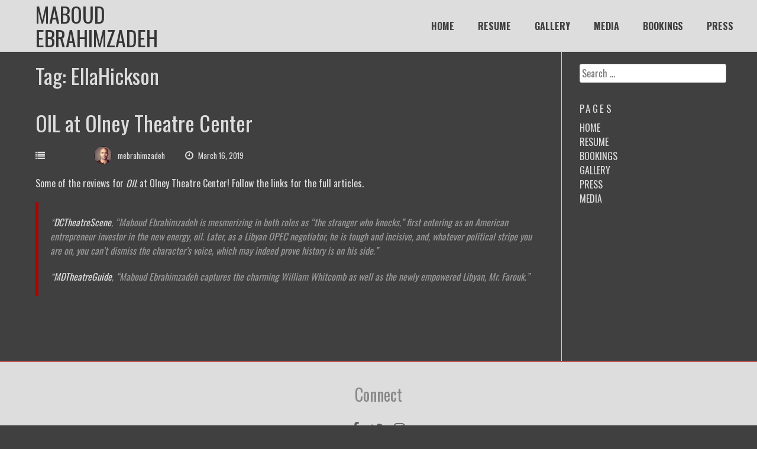

--- FILE ---
content_type: text/html; charset=UTF-8
request_url: https://maboudebrahimzadeh.com/tag/ellahickson/
body_size: 8531
content:
<!DOCTYPE html>
<html lang="en-US">
<head>
<meta charset="UTF-8">
<meta name="viewport" content="width=device-width, initial-scale=1">
<link rel="profile" href="http://gmpg.org/xfn/11">
<link rel="pingback" href="https://maboudebrahimzadeh.com/xmlrpc.php">
<meta name='robots' content='index, follow, max-image-preview:large, max-snippet:-1, max-video-preview:-1' />
<!-- Jetpack Site Verification Tags -->
<meta name="google-site-verification" content="5pgNg8vZ1v2NCqcewHRXxc5nu0ctaYzCRib9SUheK5Y" />

	<!-- This site is optimized with the Yoast SEO plugin v26.8 - https://yoast.com/product/yoast-seo-wordpress/ -->
	<title>EllaHickson Archives - MABOUD EBRAHIMZADEH</title>
	<link rel="canonical" href="https://maboudebrahimzadeh.com/tag/ellahickson/" />
	<meta property="og:locale" content="en_US" />
	<meta property="og:type" content="article" />
	<meta property="og:title" content="EllaHickson Archives - MABOUD EBRAHIMZADEH" />
	<meta property="og:url" content="https://maboudebrahimzadeh.com/tag/ellahickson/" />
	<meta property="og:site_name" content="MABOUD EBRAHIMZADEH" />
	<meta property="og:image" content="https://i0.wp.com/maboudebrahimzadeh.com/wp-content/uploads/IMG_4003-55c8dc69v1_site_icon.png?fit=512%2C512&ssl=1" />
	<meta property="og:image:width" content="512" />
	<meta property="og:image:height" content="512" />
	<meta property="og:image:type" content="image/png" />
	<meta name="twitter:card" content="summary_large_image" />
	<meta name="twitter:site" content="@mindthechasm" />
	<script type="application/ld+json" class="yoast-schema-graph">{"@context":"https://schema.org","@graph":[{"@type":"CollectionPage","@id":"https://maboudebrahimzadeh.com/tag/ellahickson/","url":"https://maboudebrahimzadeh.com/tag/ellahickson/","name":"EllaHickson Archives - MABOUD EBRAHIMZADEH","isPartOf":{"@id":"https://maboudebrahimzadeh.com/#website"},"breadcrumb":{"@id":"https://maboudebrahimzadeh.com/tag/ellahickson/#breadcrumb"},"inLanguage":"en-US"},{"@type":"BreadcrumbList","@id":"https://maboudebrahimzadeh.com/tag/ellahickson/#breadcrumb","itemListElement":[{"@type":"ListItem","position":1,"name":"Home","item":"https://maboudebrahimzadeh.com/"},{"@type":"ListItem","position":2,"name":"EllaHickson"}]},{"@type":"WebSite","@id":"https://maboudebrahimzadeh.com/#website","url":"https://maboudebrahimzadeh.com/","name":"MABOUD EBRAHIMZADEH","description":"Actor. Writer. Filmmaker. Social Critic and Pragmatist.","publisher":{"@id":"https://maboudebrahimzadeh.com/#/schema/person/4ede93fb8e78e9d2a5e7f2dcb3d5c7c0"},"potentialAction":[{"@type":"SearchAction","target":{"@type":"EntryPoint","urlTemplate":"https://maboudebrahimzadeh.com/?s={search_term_string}"},"query-input":{"@type":"PropertyValueSpecification","valueRequired":true,"valueName":"search_term_string"}}],"inLanguage":"en-US"},{"@type":["Person","Organization"],"@id":"https://maboudebrahimzadeh.com/#/schema/person/4ede93fb8e78e9d2a5e7f2dcb3d5c7c0","name":"mebrahimzadeh","image":{"@type":"ImageObject","inLanguage":"en-US","@id":"https://maboudebrahimzadeh.com/#/schema/person/image/","url":"https://i0.wp.com/maboudebrahimzadeh.com/wp-content/uploads/IMG_4003-55c8dc69v1_site_icon.png?fit=512%2C512&ssl=1","contentUrl":"https://i0.wp.com/maboudebrahimzadeh.com/wp-content/uploads/IMG_4003-55c8dc69v1_site_icon.png?fit=512%2C512&ssl=1","width":512,"height":512,"caption":"mebrahimzadeh"},"logo":{"@id":"https://maboudebrahimzadeh.com/#/schema/person/image/"},"description":"Actor. Writer. Filmmaker. Social Critic and Pragmatist.","sameAs":["https://www.maboudebrahimzadeh.com"]}]}</script>
	<!-- / Yoast SEO plugin. -->


<link rel='dns-prefetch' href='//stats.wp.com' />
<link rel='dns-prefetch' href='//fonts.googleapis.com' />
<link rel='dns-prefetch' href='//v0.wordpress.com' />
<link rel='preconnect' href='//i0.wp.com' />
<link rel='preconnect' href='//c0.wp.com' />
<link rel="alternate" type="application/rss+xml" title="MABOUD EBRAHIMZADEH &raquo; Feed" href="https://maboudebrahimzadeh.com/feed/" />
<link rel="alternate" type="application/rss+xml" title="MABOUD EBRAHIMZADEH &raquo; Comments Feed" href="https://maboudebrahimzadeh.com/comments/feed/" />
<link rel="alternate" type="application/rss+xml" title="MABOUD EBRAHIMZADEH &raquo; EllaHickson Tag Feed" href="https://maboudebrahimzadeh.com/tag/ellahickson/feed/" />
<style id='wp-img-auto-sizes-contain-inline-css' type='text/css'>
img:is([sizes=auto i],[sizes^="auto," i]){contain-intrinsic-size:3000px 1500px}
/*# sourceURL=wp-img-auto-sizes-contain-inline-css */
</style>
<style id='wp-emoji-styles-inline-css' type='text/css'>

	img.wp-smiley, img.emoji {
		display: inline !important;
		border: none !important;
		box-shadow: none !important;
		height: 1em !important;
		width: 1em !important;
		margin: 0 0.07em !important;
		vertical-align: -0.1em !important;
		background: none !important;
		padding: 0 !important;
	}
/*# sourceURL=wp-emoji-styles-inline-css */
</style>
<link rel='stylesheet' id='wp-block-library-css' href='https://c0.wp.com/c/6.9/wp-includes/css/dist/block-library/style.min.css' type='text/css' media='all' />
<style id='global-styles-inline-css' type='text/css'>
:root{--wp--preset--aspect-ratio--square: 1;--wp--preset--aspect-ratio--4-3: 4/3;--wp--preset--aspect-ratio--3-4: 3/4;--wp--preset--aspect-ratio--3-2: 3/2;--wp--preset--aspect-ratio--2-3: 2/3;--wp--preset--aspect-ratio--16-9: 16/9;--wp--preset--aspect-ratio--9-16: 9/16;--wp--preset--color--black: #000000;--wp--preset--color--cyan-bluish-gray: #abb8c3;--wp--preset--color--white: #ffffff;--wp--preset--color--pale-pink: #f78da7;--wp--preset--color--vivid-red: #cf2e2e;--wp--preset--color--luminous-vivid-orange: #ff6900;--wp--preset--color--luminous-vivid-amber: #fcb900;--wp--preset--color--light-green-cyan: #7bdcb5;--wp--preset--color--vivid-green-cyan: #00d084;--wp--preset--color--pale-cyan-blue: #8ed1fc;--wp--preset--color--vivid-cyan-blue: #0693e3;--wp--preset--color--vivid-purple: #9b51e0;--wp--preset--gradient--vivid-cyan-blue-to-vivid-purple: linear-gradient(135deg,rgb(6,147,227) 0%,rgb(155,81,224) 100%);--wp--preset--gradient--light-green-cyan-to-vivid-green-cyan: linear-gradient(135deg,rgb(122,220,180) 0%,rgb(0,208,130) 100%);--wp--preset--gradient--luminous-vivid-amber-to-luminous-vivid-orange: linear-gradient(135deg,rgb(252,185,0) 0%,rgb(255,105,0) 100%);--wp--preset--gradient--luminous-vivid-orange-to-vivid-red: linear-gradient(135deg,rgb(255,105,0) 0%,rgb(207,46,46) 100%);--wp--preset--gradient--very-light-gray-to-cyan-bluish-gray: linear-gradient(135deg,rgb(238,238,238) 0%,rgb(169,184,195) 100%);--wp--preset--gradient--cool-to-warm-spectrum: linear-gradient(135deg,rgb(74,234,220) 0%,rgb(151,120,209) 20%,rgb(207,42,186) 40%,rgb(238,44,130) 60%,rgb(251,105,98) 80%,rgb(254,248,76) 100%);--wp--preset--gradient--blush-light-purple: linear-gradient(135deg,rgb(255,206,236) 0%,rgb(152,150,240) 100%);--wp--preset--gradient--blush-bordeaux: linear-gradient(135deg,rgb(254,205,165) 0%,rgb(254,45,45) 50%,rgb(107,0,62) 100%);--wp--preset--gradient--luminous-dusk: linear-gradient(135deg,rgb(255,203,112) 0%,rgb(199,81,192) 50%,rgb(65,88,208) 100%);--wp--preset--gradient--pale-ocean: linear-gradient(135deg,rgb(255,245,203) 0%,rgb(182,227,212) 50%,rgb(51,167,181) 100%);--wp--preset--gradient--electric-grass: linear-gradient(135deg,rgb(202,248,128) 0%,rgb(113,206,126) 100%);--wp--preset--gradient--midnight: linear-gradient(135deg,rgb(2,3,129) 0%,rgb(40,116,252) 100%);--wp--preset--font-size--small: 13px;--wp--preset--font-size--medium: 20px;--wp--preset--font-size--large: 36px;--wp--preset--font-size--x-large: 42px;--wp--preset--spacing--20: 0.44rem;--wp--preset--spacing--30: 0.67rem;--wp--preset--spacing--40: 1rem;--wp--preset--spacing--50: 1.5rem;--wp--preset--spacing--60: 2.25rem;--wp--preset--spacing--70: 3.38rem;--wp--preset--spacing--80: 5.06rem;--wp--preset--shadow--natural: 6px 6px 9px rgba(0, 0, 0, 0.2);--wp--preset--shadow--deep: 12px 12px 50px rgba(0, 0, 0, 0.4);--wp--preset--shadow--sharp: 6px 6px 0px rgba(0, 0, 0, 0.2);--wp--preset--shadow--outlined: 6px 6px 0px -3px rgb(255, 255, 255), 6px 6px rgb(0, 0, 0);--wp--preset--shadow--crisp: 6px 6px 0px rgb(0, 0, 0);}:where(.is-layout-flex){gap: 0.5em;}:where(.is-layout-grid){gap: 0.5em;}body .is-layout-flex{display: flex;}.is-layout-flex{flex-wrap: wrap;align-items: center;}.is-layout-flex > :is(*, div){margin: 0;}body .is-layout-grid{display: grid;}.is-layout-grid > :is(*, div){margin: 0;}:where(.wp-block-columns.is-layout-flex){gap: 2em;}:where(.wp-block-columns.is-layout-grid){gap: 2em;}:where(.wp-block-post-template.is-layout-flex){gap: 1.25em;}:where(.wp-block-post-template.is-layout-grid){gap: 1.25em;}.has-black-color{color: var(--wp--preset--color--black) !important;}.has-cyan-bluish-gray-color{color: var(--wp--preset--color--cyan-bluish-gray) !important;}.has-white-color{color: var(--wp--preset--color--white) !important;}.has-pale-pink-color{color: var(--wp--preset--color--pale-pink) !important;}.has-vivid-red-color{color: var(--wp--preset--color--vivid-red) !important;}.has-luminous-vivid-orange-color{color: var(--wp--preset--color--luminous-vivid-orange) !important;}.has-luminous-vivid-amber-color{color: var(--wp--preset--color--luminous-vivid-amber) !important;}.has-light-green-cyan-color{color: var(--wp--preset--color--light-green-cyan) !important;}.has-vivid-green-cyan-color{color: var(--wp--preset--color--vivid-green-cyan) !important;}.has-pale-cyan-blue-color{color: var(--wp--preset--color--pale-cyan-blue) !important;}.has-vivid-cyan-blue-color{color: var(--wp--preset--color--vivid-cyan-blue) !important;}.has-vivid-purple-color{color: var(--wp--preset--color--vivid-purple) !important;}.has-black-background-color{background-color: var(--wp--preset--color--black) !important;}.has-cyan-bluish-gray-background-color{background-color: var(--wp--preset--color--cyan-bluish-gray) !important;}.has-white-background-color{background-color: var(--wp--preset--color--white) !important;}.has-pale-pink-background-color{background-color: var(--wp--preset--color--pale-pink) !important;}.has-vivid-red-background-color{background-color: var(--wp--preset--color--vivid-red) !important;}.has-luminous-vivid-orange-background-color{background-color: var(--wp--preset--color--luminous-vivid-orange) !important;}.has-luminous-vivid-amber-background-color{background-color: var(--wp--preset--color--luminous-vivid-amber) !important;}.has-light-green-cyan-background-color{background-color: var(--wp--preset--color--light-green-cyan) !important;}.has-vivid-green-cyan-background-color{background-color: var(--wp--preset--color--vivid-green-cyan) !important;}.has-pale-cyan-blue-background-color{background-color: var(--wp--preset--color--pale-cyan-blue) !important;}.has-vivid-cyan-blue-background-color{background-color: var(--wp--preset--color--vivid-cyan-blue) !important;}.has-vivid-purple-background-color{background-color: var(--wp--preset--color--vivid-purple) !important;}.has-black-border-color{border-color: var(--wp--preset--color--black) !important;}.has-cyan-bluish-gray-border-color{border-color: var(--wp--preset--color--cyan-bluish-gray) !important;}.has-white-border-color{border-color: var(--wp--preset--color--white) !important;}.has-pale-pink-border-color{border-color: var(--wp--preset--color--pale-pink) !important;}.has-vivid-red-border-color{border-color: var(--wp--preset--color--vivid-red) !important;}.has-luminous-vivid-orange-border-color{border-color: var(--wp--preset--color--luminous-vivid-orange) !important;}.has-luminous-vivid-amber-border-color{border-color: var(--wp--preset--color--luminous-vivid-amber) !important;}.has-light-green-cyan-border-color{border-color: var(--wp--preset--color--light-green-cyan) !important;}.has-vivid-green-cyan-border-color{border-color: var(--wp--preset--color--vivid-green-cyan) !important;}.has-pale-cyan-blue-border-color{border-color: var(--wp--preset--color--pale-cyan-blue) !important;}.has-vivid-cyan-blue-border-color{border-color: var(--wp--preset--color--vivid-cyan-blue) !important;}.has-vivid-purple-border-color{border-color: var(--wp--preset--color--vivid-purple) !important;}.has-vivid-cyan-blue-to-vivid-purple-gradient-background{background: var(--wp--preset--gradient--vivid-cyan-blue-to-vivid-purple) !important;}.has-light-green-cyan-to-vivid-green-cyan-gradient-background{background: var(--wp--preset--gradient--light-green-cyan-to-vivid-green-cyan) !important;}.has-luminous-vivid-amber-to-luminous-vivid-orange-gradient-background{background: var(--wp--preset--gradient--luminous-vivid-amber-to-luminous-vivid-orange) !important;}.has-luminous-vivid-orange-to-vivid-red-gradient-background{background: var(--wp--preset--gradient--luminous-vivid-orange-to-vivid-red) !important;}.has-very-light-gray-to-cyan-bluish-gray-gradient-background{background: var(--wp--preset--gradient--very-light-gray-to-cyan-bluish-gray) !important;}.has-cool-to-warm-spectrum-gradient-background{background: var(--wp--preset--gradient--cool-to-warm-spectrum) !important;}.has-blush-light-purple-gradient-background{background: var(--wp--preset--gradient--blush-light-purple) !important;}.has-blush-bordeaux-gradient-background{background: var(--wp--preset--gradient--blush-bordeaux) !important;}.has-luminous-dusk-gradient-background{background: var(--wp--preset--gradient--luminous-dusk) !important;}.has-pale-ocean-gradient-background{background: var(--wp--preset--gradient--pale-ocean) !important;}.has-electric-grass-gradient-background{background: var(--wp--preset--gradient--electric-grass) !important;}.has-midnight-gradient-background{background: var(--wp--preset--gradient--midnight) !important;}.has-small-font-size{font-size: var(--wp--preset--font-size--small) !important;}.has-medium-font-size{font-size: var(--wp--preset--font-size--medium) !important;}.has-large-font-size{font-size: var(--wp--preset--font-size--large) !important;}.has-x-large-font-size{font-size: var(--wp--preset--font-size--x-large) !important;}
/*# sourceURL=global-styles-inline-css */
</style>

<style id='classic-theme-styles-inline-css' type='text/css'>
/*! This file is auto-generated */
.wp-block-button__link{color:#fff;background-color:#32373c;border-radius:9999px;box-shadow:none;text-decoration:none;padding:calc(.667em + 2px) calc(1.333em + 2px);font-size:1.125em}.wp-block-file__button{background:#32373c;color:#fff;text-decoration:none}
/*# sourceURL=/wp-includes/css/classic-themes.min.css */
</style>
<link rel='stylesheet' id='chld_thm_cfg_parent-css' href='https://maboudebrahimzadeh.com/wp-content/themes/bldr/style.css' type='text/css' media='all' />
<link rel='stylesheet' id='bldr-style-css' href='https://maboudebrahimzadeh.com/wp-content/themes/bldr-child/style.css' type='text/css' media='all' />
<style id='bldr-style-inline-css' type='text/css'>
h1, h2, h3, h4, h5, h6 { font-family: Oswald; }
body, button, input, select, textarea { font-family: Oswald; }

/*# sourceURL=bldr-style-inline-css */
</style>
<link rel='stylesheet' id='bldr-slick-css' href='https://maboudebrahimzadeh.com/wp-content/themes/bldr/css/slick.css' type='text/css' media='all' />
<link rel='stylesheet' id='bldr-animate-css' href='https://maboudebrahimzadeh.com/wp-content/themes/bldr/css/animate.css' type='text/css' media='all' />
<link rel='stylesheet' id='bldr-menu-css' href='https://maboudebrahimzadeh.com/wp-content/themes/bldr/css/jPushMenu.css' type='text/css' media='all' />
<link rel='stylesheet' id='bldr-font-awesome-css' href='https://maboudebrahimzadeh.com/wp-content/themes/bldr/fonts/font-awesome.css' type='text/css' media='all' />
<link rel='stylesheet' id='bldr-headings-fonts-css' href='//fonts.googleapis.com/css?family=Oswald%3A400%2C700&#038;ver=6.9' type='text/css' media='all' />
<link rel='stylesheet' id='bldr-body-fonts-css' href='//fonts.googleapis.com/css?family=Oswald%3A400%2C700&#038;ver=6.9' type='text/css' media='all' />
<link rel='stylesheet' id='bldr-header-css-css' href='https://maboudebrahimzadeh.com/wp-content/themes/bldr/css/headhesive.css' type='text/css' media='all' />
<link rel='stylesheet' id='tablepress-default-css' href='https://maboudebrahimzadeh.com/wp-content/plugins/tablepress/css/build/default.css' type='text/css' media='all' />
<script type="text/javascript" src="https://c0.wp.com/c/6.9/wp-includes/js/jquery/jquery.min.js" id="jquery-core-js"></script>
<script type="text/javascript" src="https://c0.wp.com/c/6.9/wp-includes/js/jquery/jquery-migrate.min.js" id="jquery-migrate-js"></script>
<script type="text/javascript" src="https://maboudebrahimzadeh.com/wp-content/themes/bldr/js/parallax.js" id="bldr-parallax-js"></script>
<link rel="https://api.w.org/" href="https://maboudebrahimzadeh.com/wp-json/" /><link rel="alternate" title="JSON" type="application/json" href="https://maboudebrahimzadeh.com/wp-json/wp/v2/tags/125" />	<style>img#wpstats{display:none}</style>
		<!--[if lt IE 9]>
<script src="https://maboudebrahimzadeh.com/wp-content/themes/bldr/js/html5shiv.js"></script>
<![endif]-->
	<!-- BLDR customizer CSS --> 
	<style>
		
				a { color: #dddddd; }
				
				a:hover {
			color: #b10101;   
		}
				
				.social-media-icons .fa { color: #606060; -o-transition:.5s;
  		 }
				
				.social-media-icons .fa:hover { color: #b10101; }
		 
		
				.social-bar { background: #dddddd; }
				
				.social-bar { border-color: #b10101; }
				
				
				.site-footer { color: #404040; }
				
				
				 
				button, input[type="button"], input[type="reset"], input[type="submit"] { background: #b10101; }
				
				button, input[type="button"], input[type="reset"], input[type="submit"] { border-color: #b10101; }
		 
		
				button:hover, input[type="button"]:hover, input[type="reset"]:hover, input[type="submit"]:hover { background: #b10101; }
				
				button:hover, input[type="button"]:hover, input[type="reset"]:hover, input[type="submit"]:hover { border-color: #b10101; }
				
				button:hover, input[type="button"]:hover, input[type="reset"]:hover, input[type="submit"]:hover { border-color: #b10101; }
				
				.services .service-icon { background: #b10101; }
				
				.site-header-home h1.site-title a { color: #dddddd; } 
				
		 
		body, button, input, select, textarea { color: #dddddd; } 
				
				.site-header-home .main-navigation a { color: #dddddd; }
				
				.site-header-home .main-navigation a:hover { color: #dddddd; }
		 
		
				.banner--clone { background: #dddddd !important; } 
				
				
				
				.banner--clone .main-navigation ul ul { background: #dddddd !important; }  
		 
		
		 
		.banner--clone .main-navigation ul ul { border-color: #b10101!important; }
				
				
				.banner--clone .main-navigation ul ul a:hover { background: #dddddd !important; } 
				
				.site-header { background: #dddddd; } 
				
				
				
				.main-navigation ul ul { background: #dddddd; }  
				
				.main-navigation ul ul { border-color: #b10101; }
				
				
				.main-navigation ul ul a:hover { background: #dddddd; } 
				
				blockquote { background: #404040; }
				
				blockquote { border-color:#b10101; }
				
				
		 
		.banner--clone h1.site-title a, h1.site-title a { color: #353535; } 
				
				
		  
		 .navigation-container button, .navigation-container input[type="button"], .navigation-container input[type="reset"], .navigation-container input[type="submit"] { background-color: #b10101; } 
		 
		
		  
		 .navigation-container button, .navigation-container input[type="button"], .navigation-container input[type="reset"], .navigation-container input[type="submit"] { border-color: #b10101; } 
		  
		
		  
		 .navigation-container button:hover, .navigation-container input[type="button"]:hover, .navigation-container input[type="reset"]:hover, .navigation-container input[type="submit"]:hover { background-color: #b10101; } 
		 
		
		  
		 .navigation-container button:hover, .navigation-container input[type="button"]:hover, .navigation-container input[type="reset"]:hover, .navigation-container input[type="submit"]:hover { border-color: #b10101; } 
				  
	</style> 
	
 	



	
<style type="text/css" id="custom-background-css">
body.custom-background { background-color: #404040; }
</style>
	<link rel="icon" href="https://i0.wp.com/maboudebrahimzadeh.com/wp-content/uploads/IMG_4003-55c8dc69v1_site_icon.png?fit=32%2C32&#038;ssl=1" sizes="32x32" />
<link rel="icon" href="https://i0.wp.com/maboudebrahimzadeh.com/wp-content/uploads/IMG_4003-55c8dc69v1_site_icon.png?fit=192%2C192&#038;ssl=1" sizes="192x192" />
<link rel="apple-touch-icon" href="https://i0.wp.com/maboudebrahimzadeh.com/wp-content/uploads/IMG_4003-55c8dc69v1_site_icon.png?fit=180%2C180&#038;ssl=1" />
<meta name="msapplication-TileImage" content="https://i0.wp.com/maboudebrahimzadeh.com/wp-content/uploads/IMG_4003-55c8dc69v1_site_icon.png?fit=270%2C270&#038;ssl=1" />
</head>

<body class="archive tag tag-ellahickson tag-125 custom-background wp-theme-bldr wp-child-theme-bldr-child">
<div id="page" class="hfeed site">
	<a class="skip-link screen-reader-text" href="#content">Skip to content</a>

	<header id="masthead" class="site-header" role="banner">
    	<div class="grid grid-pad header-overflow">
			<div class="site-branding">
        		<div>
            
				                
    				<hgroup>
       					<h1 class='site-title'>
                        	<a href='https://maboudebrahimzadeh.com/' title='MABOUD EBRAHIMZADEH' rel='home'>MABOUD EBRAHIMZADEH</a>
                        </h1> 
    				</hgroup>
                    
				            
            	</div> 
			</div><!-- .site-branding -->
        
        
			<div class="navigation-container">
				<nav id="site-navigation" class="main-navigation" role="navigation">
            		<button class="toggle-menu menu-right push-body">
						Menu                	</button>
					<div class="menu-main-menu-container"><ul id="menu-main-menu" class="menu"><li id="menu-item-292" class="menu-item menu-item-type-post_type menu-item-object-page menu-item-home menu-item-292"><a href="https://maboudebrahimzadeh.com/">HOME</a></li>
<li id="menu-item-294" class="menu-item menu-item-type-post_type menu-item-object-page menu-item-294"><a href="https://maboudebrahimzadeh.com/resume/">RESUME</a></li>
<li id="menu-item-295" class="menu-item menu-item-type-post_type menu-item-object-page menu-item-295"><a href="https://maboudebrahimzadeh.com/gallery/">GALLERY</a></li>
<li id="menu-item-577" class="menu-item menu-item-type-post_type menu-item-object-page menu-item-577"><a href="https://maboudebrahimzadeh.com/media/">MEDIA</a></li>
<li id="menu-item-297" class="menu-item menu-item-type-post_type menu-item-object-page menu-item-297"><a href="https://maboudebrahimzadeh.com/bookings/">BOOKINGS</a></li>
<li id="menu-item-298" class="menu-item menu-item-type-post_type menu-item-object-page menu-item-298"><a href="https://maboudebrahimzadeh.com/press/">PRESS</a></li>
</ul></div>				</nav><!-- #site-navigation -->
        	</div>
            
        </div>
	</header><!-- #masthead -->
    
    <nav class="cbp-spmenu cbp-spmenu-vertical cbp-spmenu-right">
        <h3><i class="fa fa-close"></i> Close Menu</h3>
        <div class="menu-main-menu-container"><ul id="menu-main-menu-1" class="menu"><li class="menu-item menu-item-type-post_type menu-item-object-page menu-item-home menu-item-292"><a href="https://maboudebrahimzadeh.com/">HOME</a></li>
<li class="menu-item menu-item-type-post_type menu-item-object-page menu-item-294"><a href="https://maboudebrahimzadeh.com/resume/">RESUME</a></li>
<li class="menu-item menu-item-type-post_type menu-item-object-page menu-item-295"><a href="https://maboudebrahimzadeh.com/gallery/">GALLERY</a></li>
<li class="menu-item menu-item-type-post_type menu-item-object-page menu-item-577"><a href="https://maboudebrahimzadeh.com/media/">MEDIA</a></li>
<li class="menu-item menu-item-type-post_type menu-item-object-page menu-item-297"><a href="https://maboudebrahimzadeh.com/bookings/">BOOKINGS</a></li>
<li class="menu-item menu-item-type-post_type menu-item-object-page menu-item-298"><a href="https://maboudebrahimzadeh.com/press/">PRESS</a></li>
</ul></div>	</nav>

	<div id="content" class="site-content">

<section id="blog-entry-content">
    <div class="grid grid-pad">
        
                	<div class="col-9-12">
    	        
            <div id="primary" class="content-area">
                <main id="main" class="site-main" role="main">
        
                        
                    <header class="page-header">
                        <h1 class="page-title">Tag: EllaHickson</h1>                    </header><!-- .page-header -->
        
                                                
                        
<article id="post-720" class="post-720 post type-post status-publish format-standard hentry category-reviews tag-121 tag-ellahickson tag-oil tag-olney tag-otc tag-review">
	<header class="entry-header">
		<h1 class="entry-title"><a href="https://maboudebrahimzadeh.com/oil-otc/" rel="bookmark">OIL at Olney Theatre Center</a></h1>
				<div class="entry-meta">
        	<span class="meta-block"><i class="fa fa-list"></i> <ul class="post-categories">
	<li><a href="https://maboudebrahimzadeh.com/category/press/reviews/" rel="category tag">Reviews</a></li></ul></span>
            <span class="meta-block"><img alt='' src='https://secure.gravatar.com/avatar/cf437718fa1a782e8fbba67c5e7b91cee94c05be5f2843b6f6bff7291e972b05?s=96&#038;d=mm&#038;r=g' srcset='https://secure.gravatar.com/avatar/cf437718fa1a782e8fbba67c5e7b91cee94c05be5f2843b6f6bff7291e972b05?s=96&#038;d=mm&#038;r=g 2x' class='avatar avatar-96 photo' height='96' width='96' decoding='async'/>mebrahimzadeh</span>
            <span class="meta-block"><i class="fa fa-clock-o"></i> March 16, 2019</span>
		</div><!-- .entry-meta -->
			</header><!-- .entry-header -->

	<div class="entry-content">
    	        
		<p>Some of the reviews for <em>OIL</em> at Olney Theatre Center! Follow the links for the full articles.</p>
<blockquote><p>*<a href="https://dctheatrescene.com/2019/03/04/review-oil-a-sprawling-and-ambitious-drama-makes-its-american-debut-at-olney/" target="_blank" rel="noopener">DCTheatreScene</a>, &#8220;Maboud Ebrahimzadeh is mesmerizing in both roles as “the stranger who knocks,” first entering as an American entrepreneur investor in the new energy, oil. Later, as a Libyan OPEC negotiator, he is tough and incisive, and, whatever political stripe you are on, you can’t dismiss the character’s voice, which may indeed prove history is on his side.&#8221;</p>
<p>*<a href="https://mdtheatreguide.com/2019/03/theatre-review-oil-at-olney-theatre-center/" target="_blank" rel="noopener">MDTheatreGuide</a>, &#8220;Maboud Ebrahimzadeh captures the charming William Whitcomb as well as the newly empowered Libyan, Mr. Farouk.&#8221;</p></blockquote>

			</div><!-- .entry-content -->

	<footer class="entry-footer">
	</footer><!-- .entry-footer -->
</article><!-- #post-## -->        
                            
                            
                        
                </main><!-- #main -->
            </div><!-- #primary -->
        </div><!-- col-9-12 -->
        
   		 
    		
<div class="col-3-12">
<div id="secondary" class="widget-area" role="complementary">
	<aside id="search-2" class="widget widget_search"><form role="search" method="get" class="search-form" action="https://maboudebrahimzadeh.com/">
				<label>
					<span class="screen-reader-text">Search for:</span>
					<input type="search" class="search-field" placeholder="Search &hellip;" value="" name="s" />
				</label>
				<input type="submit" class="search-submit" value="Search" />
			</form></aside><aside id="pages-2" class="widget widget_pages"><h1 class="widget-title">Pages</h1>
			<ul>
				<li class="page_item page-item-2"><a href="https://maboudebrahimzadeh.com/">HOME</a></li>
<li class="page_item page-item-17"><a href="https://maboudebrahimzadeh.com/resume/">RESUME</a></li>
<li class="page_item page-item-27"><a href="https://maboudebrahimzadeh.com/bookings/">BOOKINGS</a></li>
<li class="page_item page-item-46"><a href="https://maboudebrahimzadeh.com/gallery/">GALLERY</a></li>
<li class="page_item page-item-69"><a href="https://maboudebrahimzadeh.com/press/">PRESS</a></li>
<li class="page_item page-item-572"><a href="https://maboudebrahimzadeh.com/media/">MEDIA</a></li>
			</ul>

			</aside></div><!-- #secondary -->
</div>
    	    
    </div><!-- grid -->
</section><!-- blog-entry-content -->


	</div><!-- #content -->
    
     
        
        
												
			<div class="social-bar"> 
        		<div class="grid grid-pad">
        			<div class="col-1-1">
                
                	        			  	
                        <h3>
							Connect                        </h3> 
                	
					 
              			
                        	<ul class='social-media-icons'>
                            	 
                                	<li>
                                    <a href="http://facebook.com/maboudebrahimzadeh" target="_blank">
                                    <i class="fa fa-facebook"></i>
                                    </a>
                                    </li>
								                                                                	<li>
                                    <a href="http://twitter.com/mindthechasm" target="_blank">
                                    <i class="fa fa-twitter"></i>
                                    </a>
                                    </li>
								                                                                                                                                	<li>
                                    <a href="http://instagram.com/mindthechasm" target="_blank">
                                    <i class="fa fa-instagram"></i>
                                    </a>
                                    </li>
								                                                                                                                                                                                                                                                                                                                                                                                                                                                                                                                                                                                                                                                                                                                                                                                                                                                                 
                        	</ul>
                       
                
                	</div><!-- col-1-1 -->
        		</div><!-- grid -->
        	</div><!-- social-bar -->
    											        	
	
	<footer id="colophon" class="site-footer" role="contentinfo">
    	<div class="grid grid-pad">
        
        	            
                        
                        
                        
        </div>
    	<div class="grid grid-pad">
        	<div class="col-1-1">
                <div class="site-info">
                     
        				2025 Maboud Ebrahimzadeh. All Rights Reserved. 
					 
                </div><!-- .site-info -->
        	</div>
        </div>
	</footer><!-- #colophon -->
</div><!-- #page -->

<script type="speculationrules">
{"prefetch":[{"source":"document","where":{"and":[{"href_matches":"/*"},{"not":{"href_matches":["/wp-*.php","/wp-admin/*","/wp-content/uploads/*","/wp-content/*","/wp-content/plugins/*","/wp-content/themes/bldr-child/*","/wp-content/themes/bldr/*","/*\\?(.+)"]}},{"not":{"selector_matches":"a[rel~=\"nofollow\"]"}},{"not":{"selector_matches":".no-prefetch, .no-prefetch a"}}]},"eagerness":"conservative"}]}
</script>
<script type="text/javascript" src="https://maboudebrahimzadeh.com/wp-content/themes/bldr/js/navigation.js" id="bldr-navigation-js"></script>
<script type="text/javascript" src="https://maboudebrahimzadeh.com/wp-content/themes/bldr/js/skip-link-focus-fix.js" id="bldr-skip-link-focus-fix-js"></script>
<script type="text/javascript" src="https://maboudebrahimzadeh.com/wp-content/themes/bldr/js/jPushMenu.js" id="bldr-menu-js"></script>
<script type="text/javascript" src="https://maboudebrahimzadeh.com/wp-content/themes/bldr/js/slick.js" id="bldr-slick-js"></script>
<script type="text/javascript" src="https://maboudebrahimzadeh.com/wp-content/themes/bldr/js/panel-class.js" id="bldr-added-panel-js"></script>
<script type="text/javascript" src="https://maboudebrahimzadeh.com/wp-content/themes/bldr/js/headhesive.js" id="bldr-headhesive-js"></script>
<script type="text/javascript" src="https://maboudebrahimzadeh.com/wp-content/themes/bldr/js/sticky-head.js" id="bldr-sticky-head-js"></script>
<script type="text/javascript" src="https://maboudebrahimzadeh.com/wp-content/themes/bldr/js/animate-plus.js" id="bldr-animate-js"></script>
<script type="text/javascript" src="https://maboudebrahimzadeh.com/wp-content/themes/bldr/js/bldr.scripts.js" id="bldr-scripts-js"></script>
<script type="text/javascript" id="jetpack-stats-js-before">
/* <![CDATA[ */
_stq = window._stq || [];
_stq.push([ "view", {"v":"ext","blog":"97217793","post":"0","tz":"-5","srv":"maboudebrahimzadeh.com","arch_tag":"ellahickson","arch_results":"1","j":"1:15.4"} ]);
_stq.push([ "clickTrackerInit", "97217793", "0" ]);
//# sourceURL=jetpack-stats-js-before
/* ]]> */
</script>
<script type="text/javascript" src="https://stats.wp.com/e-202605.js" id="jetpack-stats-js" defer="defer" data-wp-strategy="defer"></script>
<script id="wp-emoji-settings" type="application/json">
{"baseUrl":"https://s.w.org/images/core/emoji/17.0.2/72x72/","ext":".png","svgUrl":"https://s.w.org/images/core/emoji/17.0.2/svg/","svgExt":".svg","source":{"concatemoji":"https://maboudebrahimzadeh.com/wp-includes/js/wp-emoji-release.min.js"}}
</script>
<script type="module">
/* <![CDATA[ */
/*! This file is auto-generated */
const a=JSON.parse(document.getElementById("wp-emoji-settings").textContent),o=(window._wpemojiSettings=a,"wpEmojiSettingsSupports"),s=["flag","emoji"];function i(e){try{var t={supportTests:e,timestamp:(new Date).valueOf()};sessionStorage.setItem(o,JSON.stringify(t))}catch(e){}}function c(e,t,n){e.clearRect(0,0,e.canvas.width,e.canvas.height),e.fillText(t,0,0);t=new Uint32Array(e.getImageData(0,0,e.canvas.width,e.canvas.height).data);e.clearRect(0,0,e.canvas.width,e.canvas.height),e.fillText(n,0,0);const a=new Uint32Array(e.getImageData(0,0,e.canvas.width,e.canvas.height).data);return t.every((e,t)=>e===a[t])}function p(e,t){e.clearRect(0,0,e.canvas.width,e.canvas.height),e.fillText(t,0,0);var n=e.getImageData(16,16,1,1);for(let e=0;e<n.data.length;e++)if(0!==n.data[e])return!1;return!0}function u(e,t,n,a){switch(t){case"flag":return n(e,"\ud83c\udff3\ufe0f\u200d\u26a7\ufe0f","\ud83c\udff3\ufe0f\u200b\u26a7\ufe0f")?!1:!n(e,"\ud83c\udde8\ud83c\uddf6","\ud83c\udde8\u200b\ud83c\uddf6")&&!n(e,"\ud83c\udff4\udb40\udc67\udb40\udc62\udb40\udc65\udb40\udc6e\udb40\udc67\udb40\udc7f","\ud83c\udff4\u200b\udb40\udc67\u200b\udb40\udc62\u200b\udb40\udc65\u200b\udb40\udc6e\u200b\udb40\udc67\u200b\udb40\udc7f");case"emoji":return!a(e,"\ud83e\u1fac8")}return!1}function f(e,t,n,a){let r;const o=(r="undefined"!=typeof WorkerGlobalScope&&self instanceof WorkerGlobalScope?new OffscreenCanvas(300,150):document.createElement("canvas")).getContext("2d",{willReadFrequently:!0}),s=(o.textBaseline="top",o.font="600 32px Arial",{});return e.forEach(e=>{s[e]=t(o,e,n,a)}),s}function r(e){var t=document.createElement("script");t.src=e,t.defer=!0,document.head.appendChild(t)}a.supports={everything:!0,everythingExceptFlag:!0},new Promise(t=>{let n=function(){try{var e=JSON.parse(sessionStorage.getItem(o));if("object"==typeof e&&"number"==typeof e.timestamp&&(new Date).valueOf()<e.timestamp+604800&&"object"==typeof e.supportTests)return e.supportTests}catch(e){}return null}();if(!n){if("undefined"!=typeof Worker&&"undefined"!=typeof OffscreenCanvas&&"undefined"!=typeof URL&&URL.createObjectURL&&"undefined"!=typeof Blob)try{var e="postMessage("+f.toString()+"("+[JSON.stringify(s),u.toString(),c.toString(),p.toString()].join(",")+"));",a=new Blob([e],{type:"text/javascript"});const r=new Worker(URL.createObjectURL(a),{name:"wpTestEmojiSupports"});return void(r.onmessage=e=>{i(n=e.data),r.terminate(),t(n)})}catch(e){}i(n=f(s,u,c,p))}t(n)}).then(e=>{for(const n in e)a.supports[n]=e[n],a.supports.everything=a.supports.everything&&a.supports[n],"flag"!==n&&(a.supports.everythingExceptFlag=a.supports.everythingExceptFlag&&a.supports[n]);var t;a.supports.everythingExceptFlag=a.supports.everythingExceptFlag&&!a.supports.flag,a.supports.everything||((t=a.source||{}).concatemoji?r(t.concatemoji):t.wpemoji&&t.twemoji&&(r(t.twemoji),r(t.wpemoji)))});
//# sourceURL=https://maboudebrahimzadeh.com/wp-includes/js/wp-emoji-loader.min.js
/* ]]> */
</script>

</body>
</html>


--- FILE ---
content_type: text/css
request_url: https://maboudebrahimzadeh.com/wp-content/themes/bldr-child/style.css
body_size: 22
content:
/*
Theme Name: BLDR Child
Template: bldr
Author: Child Theme Configurator
Version: 1.0.1495043866
Updated: 2017-05-17 13:57:46

*/

